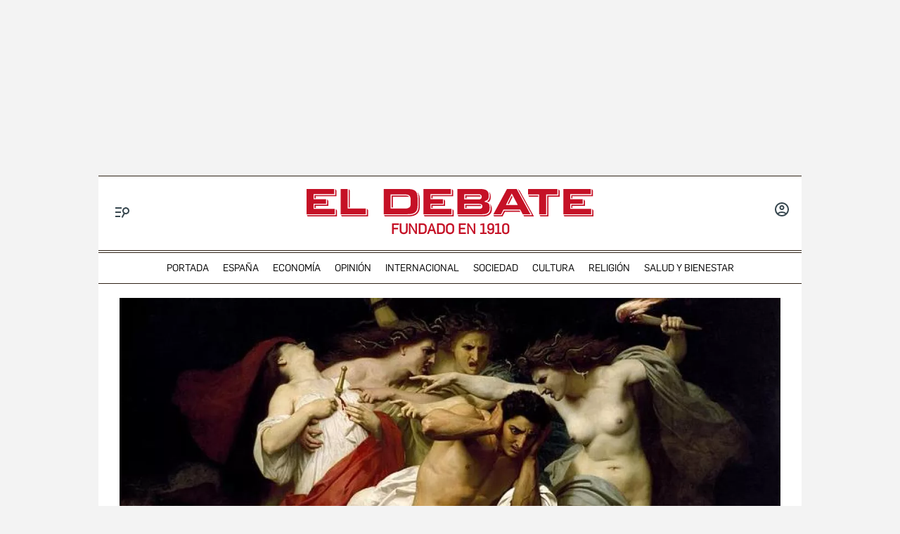

--- FILE ---
content_type: text/html; charset=utf-8
request_url: https://www.google.com/recaptcha/api2/anchor?ar=1&k=6LfzSggqAAAAAAHWmI5mZIIr4euiOkGr1OxYwdDi&co=aHR0cHM6Ly93d3cuZWxkZWJhdGUuY29tOjQ0Mw..&hl=en&v=PoyoqOPhxBO7pBk68S4YbpHZ&size=invisible&anchor-ms=20000&execute-ms=30000&cb=6uz47lum3at6
body_size: 48791
content:
<!DOCTYPE HTML><html dir="ltr" lang="en"><head><meta http-equiv="Content-Type" content="text/html; charset=UTF-8">
<meta http-equiv="X-UA-Compatible" content="IE=edge">
<title>reCAPTCHA</title>
<style type="text/css">
/* cyrillic-ext */
@font-face {
  font-family: 'Roboto';
  font-style: normal;
  font-weight: 400;
  font-stretch: 100%;
  src: url(//fonts.gstatic.com/s/roboto/v48/KFO7CnqEu92Fr1ME7kSn66aGLdTylUAMa3GUBHMdazTgWw.woff2) format('woff2');
  unicode-range: U+0460-052F, U+1C80-1C8A, U+20B4, U+2DE0-2DFF, U+A640-A69F, U+FE2E-FE2F;
}
/* cyrillic */
@font-face {
  font-family: 'Roboto';
  font-style: normal;
  font-weight: 400;
  font-stretch: 100%;
  src: url(//fonts.gstatic.com/s/roboto/v48/KFO7CnqEu92Fr1ME7kSn66aGLdTylUAMa3iUBHMdazTgWw.woff2) format('woff2');
  unicode-range: U+0301, U+0400-045F, U+0490-0491, U+04B0-04B1, U+2116;
}
/* greek-ext */
@font-face {
  font-family: 'Roboto';
  font-style: normal;
  font-weight: 400;
  font-stretch: 100%;
  src: url(//fonts.gstatic.com/s/roboto/v48/KFO7CnqEu92Fr1ME7kSn66aGLdTylUAMa3CUBHMdazTgWw.woff2) format('woff2');
  unicode-range: U+1F00-1FFF;
}
/* greek */
@font-face {
  font-family: 'Roboto';
  font-style: normal;
  font-weight: 400;
  font-stretch: 100%;
  src: url(//fonts.gstatic.com/s/roboto/v48/KFO7CnqEu92Fr1ME7kSn66aGLdTylUAMa3-UBHMdazTgWw.woff2) format('woff2');
  unicode-range: U+0370-0377, U+037A-037F, U+0384-038A, U+038C, U+038E-03A1, U+03A3-03FF;
}
/* math */
@font-face {
  font-family: 'Roboto';
  font-style: normal;
  font-weight: 400;
  font-stretch: 100%;
  src: url(//fonts.gstatic.com/s/roboto/v48/KFO7CnqEu92Fr1ME7kSn66aGLdTylUAMawCUBHMdazTgWw.woff2) format('woff2');
  unicode-range: U+0302-0303, U+0305, U+0307-0308, U+0310, U+0312, U+0315, U+031A, U+0326-0327, U+032C, U+032F-0330, U+0332-0333, U+0338, U+033A, U+0346, U+034D, U+0391-03A1, U+03A3-03A9, U+03B1-03C9, U+03D1, U+03D5-03D6, U+03F0-03F1, U+03F4-03F5, U+2016-2017, U+2034-2038, U+203C, U+2040, U+2043, U+2047, U+2050, U+2057, U+205F, U+2070-2071, U+2074-208E, U+2090-209C, U+20D0-20DC, U+20E1, U+20E5-20EF, U+2100-2112, U+2114-2115, U+2117-2121, U+2123-214F, U+2190, U+2192, U+2194-21AE, U+21B0-21E5, U+21F1-21F2, U+21F4-2211, U+2213-2214, U+2216-22FF, U+2308-230B, U+2310, U+2319, U+231C-2321, U+2336-237A, U+237C, U+2395, U+239B-23B7, U+23D0, U+23DC-23E1, U+2474-2475, U+25AF, U+25B3, U+25B7, U+25BD, U+25C1, U+25CA, U+25CC, U+25FB, U+266D-266F, U+27C0-27FF, U+2900-2AFF, U+2B0E-2B11, U+2B30-2B4C, U+2BFE, U+3030, U+FF5B, U+FF5D, U+1D400-1D7FF, U+1EE00-1EEFF;
}
/* symbols */
@font-face {
  font-family: 'Roboto';
  font-style: normal;
  font-weight: 400;
  font-stretch: 100%;
  src: url(//fonts.gstatic.com/s/roboto/v48/KFO7CnqEu92Fr1ME7kSn66aGLdTylUAMaxKUBHMdazTgWw.woff2) format('woff2');
  unicode-range: U+0001-000C, U+000E-001F, U+007F-009F, U+20DD-20E0, U+20E2-20E4, U+2150-218F, U+2190, U+2192, U+2194-2199, U+21AF, U+21E6-21F0, U+21F3, U+2218-2219, U+2299, U+22C4-22C6, U+2300-243F, U+2440-244A, U+2460-24FF, U+25A0-27BF, U+2800-28FF, U+2921-2922, U+2981, U+29BF, U+29EB, U+2B00-2BFF, U+4DC0-4DFF, U+FFF9-FFFB, U+10140-1018E, U+10190-1019C, U+101A0, U+101D0-101FD, U+102E0-102FB, U+10E60-10E7E, U+1D2C0-1D2D3, U+1D2E0-1D37F, U+1F000-1F0FF, U+1F100-1F1AD, U+1F1E6-1F1FF, U+1F30D-1F30F, U+1F315, U+1F31C, U+1F31E, U+1F320-1F32C, U+1F336, U+1F378, U+1F37D, U+1F382, U+1F393-1F39F, U+1F3A7-1F3A8, U+1F3AC-1F3AF, U+1F3C2, U+1F3C4-1F3C6, U+1F3CA-1F3CE, U+1F3D4-1F3E0, U+1F3ED, U+1F3F1-1F3F3, U+1F3F5-1F3F7, U+1F408, U+1F415, U+1F41F, U+1F426, U+1F43F, U+1F441-1F442, U+1F444, U+1F446-1F449, U+1F44C-1F44E, U+1F453, U+1F46A, U+1F47D, U+1F4A3, U+1F4B0, U+1F4B3, U+1F4B9, U+1F4BB, U+1F4BF, U+1F4C8-1F4CB, U+1F4D6, U+1F4DA, U+1F4DF, U+1F4E3-1F4E6, U+1F4EA-1F4ED, U+1F4F7, U+1F4F9-1F4FB, U+1F4FD-1F4FE, U+1F503, U+1F507-1F50B, U+1F50D, U+1F512-1F513, U+1F53E-1F54A, U+1F54F-1F5FA, U+1F610, U+1F650-1F67F, U+1F687, U+1F68D, U+1F691, U+1F694, U+1F698, U+1F6AD, U+1F6B2, U+1F6B9-1F6BA, U+1F6BC, U+1F6C6-1F6CF, U+1F6D3-1F6D7, U+1F6E0-1F6EA, U+1F6F0-1F6F3, U+1F6F7-1F6FC, U+1F700-1F7FF, U+1F800-1F80B, U+1F810-1F847, U+1F850-1F859, U+1F860-1F887, U+1F890-1F8AD, U+1F8B0-1F8BB, U+1F8C0-1F8C1, U+1F900-1F90B, U+1F93B, U+1F946, U+1F984, U+1F996, U+1F9E9, U+1FA00-1FA6F, U+1FA70-1FA7C, U+1FA80-1FA89, U+1FA8F-1FAC6, U+1FACE-1FADC, U+1FADF-1FAE9, U+1FAF0-1FAF8, U+1FB00-1FBFF;
}
/* vietnamese */
@font-face {
  font-family: 'Roboto';
  font-style: normal;
  font-weight: 400;
  font-stretch: 100%;
  src: url(//fonts.gstatic.com/s/roboto/v48/KFO7CnqEu92Fr1ME7kSn66aGLdTylUAMa3OUBHMdazTgWw.woff2) format('woff2');
  unicode-range: U+0102-0103, U+0110-0111, U+0128-0129, U+0168-0169, U+01A0-01A1, U+01AF-01B0, U+0300-0301, U+0303-0304, U+0308-0309, U+0323, U+0329, U+1EA0-1EF9, U+20AB;
}
/* latin-ext */
@font-face {
  font-family: 'Roboto';
  font-style: normal;
  font-weight: 400;
  font-stretch: 100%;
  src: url(//fonts.gstatic.com/s/roboto/v48/KFO7CnqEu92Fr1ME7kSn66aGLdTylUAMa3KUBHMdazTgWw.woff2) format('woff2');
  unicode-range: U+0100-02BA, U+02BD-02C5, U+02C7-02CC, U+02CE-02D7, U+02DD-02FF, U+0304, U+0308, U+0329, U+1D00-1DBF, U+1E00-1E9F, U+1EF2-1EFF, U+2020, U+20A0-20AB, U+20AD-20C0, U+2113, U+2C60-2C7F, U+A720-A7FF;
}
/* latin */
@font-face {
  font-family: 'Roboto';
  font-style: normal;
  font-weight: 400;
  font-stretch: 100%;
  src: url(//fonts.gstatic.com/s/roboto/v48/KFO7CnqEu92Fr1ME7kSn66aGLdTylUAMa3yUBHMdazQ.woff2) format('woff2');
  unicode-range: U+0000-00FF, U+0131, U+0152-0153, U+02BB-02BC, U+02C6, U+02DA, U+02DC, U+0304, U+0308, U+0329, U+2000-206F, U+20AC, U+2122, U+2191, U+2193, U+2212, U+2215, U+FEFF, U+FFFD;
}
/* cyrillic-ext */
@font-face {
  font-family: 'Roboto';
  font-style: normal;
  font-weight: 500;
  font-stretch: 100%;
  src: url(//fonts.gstatic.com/s/roboto/v48/KFO7CnqEu92Fr1ME7kSn66aGLdTylUAMa3GUBHMdazTgWw.woff2) format('woff2');
  unicode-range: U+0460-052F, U+1C80-1C8A, U+20B4, U+2DE0-2DFF, U+A640-A69F, U+FE2E-FE2F;
}
/* cyrillic */
@font-face {
  font-family: 'Roboto';
  font-style: normal;
  font-weight: 500;
  font-stretch: 100%;
  src: url(//fonts.gstatic.com/s/roboto/v48/KFO7CnqEu92Fr1ME7kSn66aGLdTylUAMa3iUBHMdazTgWw.woff2) format('woff2');
  unicode-range: U+0301, U+0400-045F, U+0490-0491, U+04B0-04B1, U+2116;
}
/* greek-ext */
@font-face {
  font-family: 'Roboto';
  font-style: normal;
  font-weight: 500;
  font-stretch: 100%;
  src: url(//fonts.gstatic.com/s/roboto/v48/KFO7CnqEu92Fr1ME7kSn66aGLdTylUAMa3CUBHMdazTgWw.woff2) format('woff2');
  unicode-range: U+1F00-1FFF;
}
/* greek */
@font-face {
  font-family: 'Roboto';
  font-style: normal;
  font-weight: 500;
  font-stretch: 100%;
  src: url(//fonts.gstatic.com/s/roboto/v48/KFO7CnqEu92Fr1ME7kSn66aGLdTylUAMa3-UBHMdazTgWw.woff2) format('woff2');
  unicode-range: U+0370-0377, U+037A-037F, U+0384-038A, U+038C, U+038E-03A1, U+03A3-03FF;
}
/* math */
@font-face {
  font-family: 'Roboto';
  font-style: normal;
  font-weight: 500;
  font-stretch: 100%;
  src: url(//fonts.gstatic.com/s/roboto/v48/KFO7CnqEu92Fr1ME7kSn66aGLdTylUAMawCUBHMdazTgWw.woff2) format('woff2');
  unicode-range: U+0302-0303, U+0305, U+0307-0308, U+0310, U+0312, U+0315, U+031A, U+0326-0327, U+032C, U+032F-0330, U+0332-0333, U+0338, U+033A, U+0346, U+034D, U+0391-03A1, U+03A3-03A9, U+03B1-03C9, U+03D1, U+03D5-03D6, U+03F0-03F1, U+03F4-03F5, U+2016-2017, U+2034-2038, U+203C, U+2040, U+2043, U+2047, U+2050, U+2057, U+205F, U+2070-2071, U+2074-208E, U+2090-209C, U+20D0-20DC, U+20E1, U+20E5-20EF, U+2100-2112, U+2114-2115, U+2117-2121, U+2123-214F, U+2190, U+2192, U+2194-21AE, U+21B0-21E5, U+21F1-21F2, U+21F4-2211, U+2213-2214, U+2216-22FF, U+2308-230B, U+2310, U+2319, U+231C-2321, U+2336-237A, U+237C, U+2395, U+239B-23B7, U+23D0, U+23DC-23E1, U+2474-2475, U+25AF, U+25B3, U+25B7, U+25BD, U+25C1, U+25CA, U+25CC, U+25FB, U+266D-266F, U+27C0-27FF, U+2900-2AFF, U+2B0E-2B11, U+2B30-2B4C, U+2BFE, U+3030, U+FF5B, U+FF5D, U+1D400-1D7FF, U+1EE00-1EEFF;
}
/* symbols */
@font-face {
  font-family: 'Roboto';
  font-style: normal;
  font-weight: 500;
  font-stretch: 100%;
  src: url(//fonts.gstatic.com/s/roboto/v48/KFO7CnqEu92Fr1ME7kSn66aGLdTylUAMaxKUBHMdazTgWw.woff2) format('woff2');
  unicode-range: U+0001-000C, U+000E-001F, U+007F-009F, U+20DD-20E0, U+20E2-20E4, U+2150-218F, U+2190, U+2192, U+2194-2199, U+21AF, U+21E6-21F0, U+21F3, U+2218-2219, U+2299, U+22C4-22C6, U+2300-243F, U+2440-244A, U+2460-24FF, U+25A0-27BF, U+2800-28FF, U+2921-2922, U+2981, U+29BF, U+29EB, U+2B00-2BFF, U+4DC0-4DFF, U+FFF9-FFFB, U+10140-1018E, U+10190-1019C, U+101A0, U+101D0-101FD, U+102E0-102FB, U+10E60-10E7E, U+1D2C0-1D2D3, U+1D2E0-1D37F, U+1F000-1F0FF, U+1F100-1F1AD, U+1F1E6-1F1FF, U+1F30D-1F30F, U+1F315, U+1F31C, U+1F31E, U+1F320-1F32C, U+1F336, U+1F378, U+1F37D, U+1F382, U+1F393-1F39F, U+1F3A7-1F3A8, U+1F3AC-1F3AF, U+1F3C2, U+1F3C4-1F3C6, U+1F3CA-1F3CE, U+1F3D4-1F3E0, U+1F3ED, U+1F3F1-1F3F3, U+1F3F5-1F3F7, U+1F408, U+1F415, U+1F41F, U+1F426, U+1F43F, U+1F441-1F442, U+1F444, U+1F446-1F449, U+1F44C-1F44E, U+1F453, U+1F46A, U+1F47D, U+1F4A3, U+1F4B0, U+1F4B3, U+1F4B9, U+1F4BB, U+1F4BF, U+1F4C8-1F4CB, U+1F4D6, U+1F4DA, U+1F4DF, U+1F4E3-1F4E6, U+1F4EA-1F4ED, U+1F4F7, U+1F4F9-1F4FB, U+1F4FD-1F4FE, U+1F503, U+1F507-1F50B, U+1F50D, U+1F512-1F513, U+1F53E-1F54A, U+1F54F-1F5FA, U+1F610, U+1F650-1F67F, U+1F687, U+1F68D, U+1F691, U+1F694, U+1F698, U+1F6AD, U+1F6B2, U+1F6B9-1F6BA, U+1F6BC, U+1F6C6-1F6CF, U+1F6D3-1F6D7, U+1F6E0-1F6EA, U+1F6F0-1F6F3, U+1F6F7-1F6FC, U+1F700-1F7FF, U+1F800-1F80B, U+1F810-1F847, U+1F850-1F859, U+1F860-1F887, U+1F890-1F8AD, U+1F8B0-1F8BB, U+1F8C0-1F8C1, U+1F900-1F90B, U+1F93B, U+1F946, U+1F984, U+1F996, U+1F9E9, U+1FA00-1FA6F, U+1FA70-1FA7C, U+1FA80-1FA89, U+1FA8F-1FAC6, U+1FACE-1FADC, U+1FADF-1FAE9, U+1FAF0-1FAF8, U+1FB00-1FBFF;
}
/* vietnamese */
@font-face {
  font-family: 'Roboto';
  font-style: normal;
  font-weight: 500;
  font-stretch: 100%;
  src: url(//fonts.gstatic.com/s/roboto/v48/KFO7CnqEu92Fr1ME7kSn66aGLdTylUAMa3OUBHMdazTgWw.woff2) format('woff2');
  unicode-range: U+0102-0103, U+0110-0111, U+0128-0129, U+0168-0169, U+01A0-01A1, U+01AF-01B0, U+0300-0301, U+0303-0304, U+0308-0309, U+0323, U+0329, U+1EA0-1EF9, U+20AB;
}
/* latin-ext */
@font-face {
  font-family: 'Roboto';
  font-style: normal;
  font-weight: 500;
  font-stretch: 100%;
  src: url(//fonts.gstatic.com/s/roboto/v48/KFO7CnqEu92Fr1ME7kSn66aGLdTylUAMa3KUBHMdazTgWw.woff2) format('woff2');
  unicode-range: U+0100-02BA, U+02BD-02C5, U+02C7-02CC, U+02CE-02D7, U+02DD-02FF, U+0304, U+0308, U+0329, U+1D00-1DBF, U+1E00-1E9F, U+1EF2-1EFF, U+2020, U+20A0-20AB, U+20AD-20C0, U+2113, U+2C60-2C7F, U+A720-A7FF;
}
/* latin */
@font-face {
  font-family: 'Roboto';
  font-style: normal;
  font-weight: 500;
  font-stretch: 100%;
  src: url(//fonts.gstatic.com/s/roboto/v48/KFO7CnqEu92Fr1ME7kSn66aGLdTylUAMa3yUBHMdazQ.woff2) format('woff2');
  unicode-range: U+0000-00FF, U+0131, U+0152-0153, U+02BB-02BC, U+02C6, U+02DA, U+02DC, U+0304, U+0308, U+0329, U+2000-206F, U+20AC, U+2122, U+2191, U+2193, U+2212, U+2215, U+FEFF, U+FFFD;
}
/* cyrillic-ext */
@font-face {
  font-family: 'Roboto';
  font-style: normal;
  font-weight: 900;
  font-stretch: 100%;
  src: url(//fonts.gstatic.com/s/roboto/v48/KFO7CnqEu92Fr1ME7kSn66aGLdTylUAMa3GUBHMdazTgWw.woff2) format('woff2');
  unicode-range: U+0460-052F, U+1C80-1C8A, U+20B4, U+2DE0-2DFF, U+A640-A69F, U+FE2E-FE2F;
}
/* cyrillic */
@font-face {
  font-family: 'Roboto';
  font-style: normal;
  font-weight: 900;
  font-stretch: 100%;
  src: url(//fonts.gstatic.com/s/roboto/v48/KFO7CnqEu92Fr1ME7kSn66aGLdTylUAMa3iUBHMdazTgWw.woff2) format('woff2');
  unicode-range: U+0301, U+0400-045F, U+0490-0491, U+04B0-04B1, U+2116;
}
/* greek-ext */
@font-face {
  font-family: 'Roboto';
  font-style: normal;
  font-weight: 900;
  font-stretch: 100%;
  src: url(//fonts.gstatic.com/s/roboto/v48/KFO7CnqEu92Fr1ME7kSn66aGLdTylUAMa3CUBHMdazTgWw.woff2) format('woff2');
  unicode-range: U+1F00-1FFF;
}
/* greek */
@font-face {
  font-family: 'Roboto';
  font-style: normal;
  font-weight: 900;
  font-stretch: 100%;
  src: url(//fonts.gstatic.com/s/roboto/v48/KFO7CnqEu92Fr1ME7kSn66aGLdTylUAMa3-UBHMdazTgWw.woff2) format('woff2');
  unicode-range: U+0370-0377, U+037A-037F, U+0384-038A, U+038C, U+038E-03A1, U+03A3-03FF;
}
/* math */
@font-face {
  font-family: 'Roboto';
  font-style: normal;
  font-weight: 900;
  font-stretch: 100%;
  src: url(//fonts.gstatic.com/s/roboto/v48/KFO7CnqEu92Fr1ME7kSn66aGLdTylUAMawCUBHMdazTgWw.woff2) format('woff2');
  unicode-range: U+0302-0303, U+0305, U+0307-0308, U+0310, U+0312, U+0315, U+031A, U+0326-0327, U+032C, U+032F-0330, U+0332-0333, U+0338, U+033A, U+0346, U+034D, U+0391-03A1, U+03A3-03A9, U+03B1-03C9, U+03D1, U+03D5-03D6, U+03F0-03F1, U+03F4-03F5, U+2016-2017, U+2034-2038, U+203C, U+2040, U+2043, U+2047, U+2050, U+2057, U+205F, U+2070-2071, U+2074-208E, U+2090-209C, U+20D0-20DC, U+20E1, U+20E5-20EF, U+2100-2112, U+2114-2115, U+2117-2121, U+2123-214F, U+2190, U+2192, U+2194-21AE, U+21B0-21E5, U+21F1-21F2, U+21F4-2211, U+2213-2214, U+2216-22FF, U+2308-230B, U+2310, U+2319, U+231C-2321, U+2336-237A, U+237C, U+2395, U+239B-23B7, U+23D0, U+23DC-23E1, U+2474-2475, U+25AF, U+25B3, U+25B7, U+25BD, U+25C1, U+25CA, U+25CC, U+25FB, U+266D-266F, U+27C0-27FF, U+2900-2AFF, U+2B0E-2B11, U+2B30-2B4C, U+2BFE, U+3030, U+FF5B, U+FF5D, U+1D400-1D7FF, U+1EE00-1EEFF;
}
/* symbols */
@font-face {
  font-family: 'Roboto';
  font-style: normal;
  font-weight: 900;
  font-stretch: 100%;
  src: url(//fonts.gstatic.com/s/roboto/v48/KFO7CnqEu92Fr1ME7kSn66aGLdTylUAMaxKUBHMdazTgWw.woff2) format('woff2');
  unicode-range: U+0001-000C, U+000E-001F, U+007F-009F, U+20DD-20E0, U+20E2-20E4, U+2150-218F, U+2190, U+2192, U+2194-2199, U+21AF, U+21E6-21F0, U+21F3, U+2218-2219, U+2299, U+22C4-22C6, U+2300-243F, U+2440-244A, U+2460-24FF, U+25A0-27BF, U+2800-28FF, U+2921-2922, U+2981, U+29BF, U+29EB, U+2B00-2BFF, U+4DC0-4DFF, U+FFF9-FFFB, U+10140-1018E, U+10190-1019C, U+101A0, U+101D0-101FD, U+102E0-102FB, U+10E60-10E7E, U+1D2C0-1D2D3, U+1D2E0-1D37F, U+1F000-1F0FF, U+1F100-1F1AD, U+1F1E6-1F1FF, U+1F30D-1F30F, U+1F315, U+1F31C, U+1F31E, U+1F320-1F32C, U+1F336, U+1F378, U+1F37D, U+1F382, U+1F393-1F39F, U+1F3A7-1F3A8, U+1F3AC-1F3AF, U+1F3C2, U+1F3C4-1F3C6, U+1F3CA-1F3CE, U+1F3D4-1F3E0, U+1F3ED, U+1F3F1-1F3F3, U+1F3F5-1F3F7, U+1F408, U+1F415, U+1F41F, U+1F426, U+1F43F, U+1F441-1F442, U+1F444, U+1F446-1F449, U+1F44C-1F44E, U+1F453, U+1F46A, U+1F47D, U+1F4A3, U+1F4B0, U+1F4B3, U+1F4B9, U+1F4BB, U+1F4BF, U+1F4C8-1F4CB, U+1F4D6, U+1F4DA, U+1F4DF, U+1F4E3-1F4E6, U+1F4EA-1F4ED, U+1F4F7, U+1F4F9-1F4FB, U+1F4FD-1F4FE, U+1F503, U+1F507-1F50B, U+1F50D, U+1F512-1F513, U+1F53E-1F54A, U+1F54F-1F5FA, U+1F610, U+1F650-1F67F, U+1F687, U+1F68D, U+1F691, U+1F694, U+1F698, U+1F6AD, U+1F6B2, U+1F6B9-1F6BA, U+1F6BC, U+1F6C6-1F6CF, U+1F6D3-1F6D7, U+1F6E0-1F6EA, U+1F6F0-1F6F3, U+1F6F7-1F6FC, U+1F700-1F7FF, U+1F800-1F80B, U+1F810-1F847, U+1F850-1F859, U+1F860-1F887, U+1F890-1F8AD, U+1F8B0-1F8BB, U+1F8C0-1F8C1, U+1F900-1F90B, U+1F93B, U+1F946, U+1F984, U+1F996, U+1F9E9, U+1FA00-1FA6F, U+1FA70-1FA7C, U+1FA80-1FA89, U+1FA8F-1FAC6, U+1FACE-1FADC, U+1FADF-1FAE9, U+1FAF0-1FAF8, U+1FB00-1FBFF;
}
/* vietnamese */
@font-face {
  font-family: 'Roboto';
  font-style: normal;
  font-weight: 900;
  font-stretch: 100%;
  src: url(//fonts.gstatic.com/s/roboto/v48/KFO7CnqEu92Fr1ME7kSn66aGLdTylUAMa3OUBHMdazTgWw.woff2) format('woff2');
  unicode-range: U+0102-0103, U+0110-0111, U+0128-0129, U+0168-0169, U+01A0-01A1, U+01AF-01B0, U+0300-0301, U+0303-0304, U+0308-0309, U+0323, U+0329, U+1EA0-1EF9, U+20AB;
}
/* latin-ext */
@font-face {
  font-family: 'Roboto';
  font-style: normal;
  font-weight: 900;
  font-stretch: 100%;
  src: url(//fonts.gstatic.com/s/roboto/v48/KFO7CnqEu92Fr1ME7kSn66aGLdTylUAMa3KUBHMdazTgWw.woff2) format('woff2');
  unicode-range: U+0100-02BA, U+02BD-02C5, U+02C7-02CC, U+02CE-02D7, U+02DD-02FF, U+0304, U+0308, U+0329, U+1D00-1DBF, U+1E00-1E9F, U+1EF2-1EFF, U+2020, U+20A0-20AB, U+20AD-20C0, U+2113, U+2C60-2C7F, U+A720-A7FF;
}
/* latin */
@font-face {
  font-family: 'Roboto';
  font-style: normal;
  font-weight: 900;
  font-stretch: 100%;
  src: url(//fonts.gstatic.com/s/roboto/v48/KFO7CnqEu92Fr1ME7kSn66aGLdTylUAMa3yUBHMdazQ.woff2) format('woff2');
  unicode-range: U+0000-00FF, U+0131, U+0152-0153, U+02BB-02BC, U+02C6, U+02DA, U+02DC, U+0304, U+0308, U+0329, U+2000-206F, U+20AC, U+2122, U+2191, U+2193, U+2212, U+2215, U+FEFF, U+FFFD;
}

</style>
<link rel="stylesheet" type="text/css" href="https://www.gstatic.com/recaptcha/releases/PoyoqOPhxBO7pBk68S4YbpHZ/styles__ltr.css">
<script nonce="P4LngbUwoJyLQeVtRIpP8Q" type="text/javascript">window['__recaptcha_api'] = 'https://www.google.com/recaptcha/api2/';</script>
<script type="text/javascript" src="https://www.gstatic.com/recaptcha/releases/PoyoqOPhxBO7pBk68S4YbpHZ/recaptcha__en.js" nonce="P4LngbUwoJyLQeVtRIpP8Q">
      
    </script></head>
<body><div id="rc-anchor-alert" class="rc-anchor-alert"></div>
<input type="hidden" id="recaptcha-token" value="[base64]">
<script type="text/javascript" nonce="P4LngbUwoJyLQeVtRIpP8Q">
      recaptcha.anchor.Main.init("[\x22ainput\x22,[\x22bgdata\x22,\x22\x22,\[base64]/[base64]/MjU1Ong/[base64]/[base64]/[base64]/[base64]/[base64]/[base64]/[base64]/[base64]/[base64]/[base64]/[base64]/[base64]/[base64]/[base64]/[base64]\\u003d\x22,\[base64]\\u003d\x22,\x22ScKfEsOSw7ckDcKSIsOjwq9VwrQBbiRRWFcoSsKkwpPDmyHCq2IwPk/Dp8KPwqfDiMOzwr7DkMKMMS0qw48hCcOgCFnDj8Ksw5FSw43CgMOnEMOBwr/CqmYRworCg8Oxw6loDAxlwrHDm8KidwljXGTDqMOMwo7DgzZVLcK/wo/Dt8O4wrjCkcKULwjDinbDrsOTKMOIw7hsfXE6YSrDpVpxwo3DhWpwUcOHwozCicO2UDsRwpEcwp/[base64]/Do8OQwqgwfX/CkFjDsCslwr4Nw6LChcKYT13Ds8OhC1XDkMO+RMK4Vy/Cuhlrw5pxwq7CrAAUCcOYCwkwwpU7esKcwp3DqWnCjkzDlBrCmsOCwp/[base64]/CnCzCjsOiwr7Do8O4e3pswrrDvcKpYXbClMOjw7low5FSdcKXFcOMK8KQwqFOT8O3w7Jow5HDvX9NAhdQEcOvw6FULsOadhI8O3glTMKhXsOXwrESw4w2wpNbScO8KMKAAcOWS0/Cgi1Zw4ZKw6/CrMKedy5XeMKYwoQoJWHDgm7CqhvDtSBOJi7CrCkBRcKiJ8KQeUvClsKzwqXCgknDtcOGw6RqfyRPwpF9w77Cv2Jxw6LDhFYufyTDosKhFiRIw5NLwqc2w4TCkRJzwpPDgMK5KygLAwB/w4EcwpnDtQ4tR8OKQj4nw5/Cl8OWU8OrKmHCi8OoLMKMwpfDj8OUDj16Uksaw7vCmw0dwq/CvMOrwqrCocOQAyzDpUlsUkMxw5PDm8KXYS1zwobCvsKUUGwNfsKfDwRaw7cDwqpXEcO+w6BzwrDCsRjChMOdCsKTVXMWPm4UUcOqw7Y5YcOEwrYpwrkQTx4dwozDqkJuwrfDt2rDlcKkE8K/wo9nW8KWN8OwW8OFw7LCnUxFwqLCv8Odw7EZw7zCisOww6DCpWLCv8OPw7BlORHDssO6VjRDP8Kiw6s1w4UZBVtiw5Q8wrJkdRzDoFQ8EsKdMcOFDcK5wr0yw7w3wr/[base64]/DhMKEwp7Cqj3CqxAXK8KfSwVow6LDhcKKSMOaw65Mw7pHwqHDt1nDmMKOXcOQeHB2woR5wp4xR3k2wqN/w5vCqjkaw7QcRcO6wqvDu8OMw4FAT8OYYzYewqkbUcOMw7XDpQLDq20CMh9fwoslwrbDhcKYw47DtMKjw4PDkcKUfMOwwr3Dp1cRPcKXfMOlwrpxw6rDj8OIZ3bDisOeMC3ClsOiSsOIITxawqfColHDpBPDv8Kbw6/DmMKRKmM7BsOMw6MgaWd6wqPDgyUQK8K+w5jCucOoNU7Dq3ZBaALCuFvDscO6wpbCnzPDl8KZw5PCrjbClT/[base64]/Dn8K4B8OOWWzCpH16HQHCsTHCplxsKMOqWUUgw4TDtyXCssOlwrIgw4Vlw4vDqsObw4d0QkPDisOrwoLDp0PDhMKJfcKpw4vDu2/[base64]/bWjDn2l5wrV9TcOeXsOeZ1pfRcO5wrLCl05gUsKXesOoQ8Onw48Cw4low53CuX4pwrlrwqHDrQnCmsOgMCbCtT8Vw7LCjsO/[base64]/[base64]/CtMKmB8KHWU00wq3Ds8KEw5XDuMOYwq0Rw4jDr8OADMK8wrvCiMOjYwE/w6TCjW3ClhjCuE7CpjbChXTCmFAeX38pwolGwpLDildkwrzCvsOlwpvDpcOhwqYewrF7RMOdwoVBC0Yqw6ReH8Otwqp6w6NDH3pVwpU0Y1LDp8O9PT0JwpPDsijDr8KXwr7Cp8KpwrbCnMKLN8K8c8KpwpkkdRlkCRjCjcOKVsOvXcO0K8Kywo/ChTjCvjTCkwx2Zw1QEsK6BwnClwjCnWLDr8ObJcO4H8OywrELdXvDlsOBw67DrcKuBMKdwrh5w5XDs0nDoARyBi9bw7LDv8KGw6rCpsOdw7Flw4UwO8KvNGHCucKMw5w8wo7CgUjDmwUZwpLDjCFgZMKxwq/[base64]/Cm8OCwqjDgcKoADTCg1I8wpHCtcOEw6x3Yh/[base64]/[base64]/DjcK1wo3CuGTCvcK7wobDo0fDgFLDri/DoMKKI1fDi3bCiwPDngxhw7dcwo5uwqLDtGwfwqrCkSNQw6nDnT/ClG/CtDTDvcKAw6xsw6TCqMKrFA/Chl7DqRlYLmLDoMODwpTDpMO8FcKtw6Q9woTDpTQow7nCmGZYfsKmw5vChMKCNMOGwoE8wqDDv8OiYMK9wp7CoD3Cs8OCImRiMgo3w6LDtwfDiMKewqJ0w6XCpMKNwrrCtcKYw64sOA4Vwo0UwpJbHSwmasKADw/CsTlZCcOdwosxw4BMwpnCnyDCn8K+InXDmsKIwqJEw5ssHsOawozCk11fL8K8wqIcbFPDriIow4DDnxfDkMKFI8KBBMOZAcO6w6AUwrvCl8OWAsOBwonCtsOpVEY3woF5wrjDhsOEU8O4wqV8wpPDkMKPwrw6fl/Cj8KBasOyE8OrT2JYw6JYdHQiwrfDmcKhwoZ0R8K/[base64]/CkBYbYA5VbytZJTdQw6DCjH1XD8OPwoITw6jCuz9Ge8OsMMKEW8KZwo/CjsO8V3lpZgbDnGEaOMOKHHbChzkfw6zDp8OGQsKzw7zDq0vDoMK2wqgTwpxHFsKHw77Dq8KYw51aw5fCoMKXwqfDrVTCojzCrkfCucK7w67DiRfCscO/wqjDqsK0ARlFw7ZZwqccXsOeci/ClcKhZXXDiMOCAVXCtDnDjcKaAMOBRlQOwpXCrV8Jw7cCwqQVwovCrDfDnMKbPMKaw6wxZDw1K8OvScKFH3XDrlxJw6MWQHhrw77CmcK5YXHDumjCo8KuGk/DuMO1URV4PcKPw5bChGVaw5vDgsK2w5PCkkg3d8KxeR0xWS8rw7onQnJ9YMOxw5liPStFSnXChsKGw6nCmcO7w4dmWUs4wqzCrXnCgznDu8O9wpoVLsOoJ2pVw6lOHsKuw5srOsOawo4QwpHDgg/ChcOYA8O0acK1JMKxfsKbf8OcwrxuHgjCk0XDoB1TwoNUwo0lCUUgDsKjFcOQP8OiXcOOTMKVwoXCsU3CmcKLwpMPA8ONacKNwrQOd8KwWMKrw67Dkg0zw4IVUwjCgMK+e8O3T8OTwpB3wqLDtcORJkVbW8KUcMOeJ8K/[base64]/CqD4nYmcPwqrDjsKxwoTCgn7CqBAeAMKcBA8/wqzDtgdjwobDoUPCt19Ew43CqGkdEWfDnmF0w7/Dq2XCksKWwqciVMOIwrhEPAfDhjzDulhkLcK8w6URU8OoNQ0XKClrKBDCqzNVZ8O9G8Oow7IFEkFXwqggwonDplxgF8KTecKmJGzDiCNMIcOXw5HClcK9KcOJw6oiw5PCsnhJM01kTsOnPVDDpMO9w64/ZMO1wqlrG1hnw5DDp8Oswr3DscKbT8Kow64sacKqwonDrjnCicKINsK0w6A1wrrDkTgbMivCpcK1S2p9NcKTCRF8QzXDnjjCtsOUw7/[base64]/ClHzDmcOKWA/DnFtyw7fDpgzClcOvK0hyw63CusObw4Imw5J2BERuVQR9AMOBw6Bmw5VMw6nDoQ1Tw69Dw5s6wpkPwqPCosK6JcOtMF5oJsKhwr9rEMOXwrbDkcKaw6cBIsOmw64vN3ZWDMOrbhbDtcK7wqp0wod/woPDicK0GcObcgbDlMOjw6l/P8OyCXwGRsKdWCg/E0tdUMKgcF/CoD7DmhxbOgPCpVYWw69/wo59wonCusKBwq/CicKcTMKibEfDu1nDkw0KKsOHD8KLdXIIw6DDvXF6R8K0w405wrkmwpJawpUVw7vDj8Osb8K2SMOBbmJHwpxmw4IVw5/DimwVKV7DnGRKPmFqw7luEBI1wolnWiLDvsKaM1o5GUQNw73CnkFDT8K9w6cqw7rCs8K2MQNww5PDtGV3w7ceNEjClGBHGMOnw6pFw4rCvMKRVMONNx3Coy5nwrvCtcKvKXEFw4PClEYhw5HCunTDgsK8wq4dL8KkwppmbMKxHA/[base64]/[base64]/Ct8KLwrRnFsOickHDicKOCWBewqFvwpbDlkLCmAtJCRrCksKvJcKfwoMBaQojBAE/P8Kcw6dJMMOAM8KHGQxvw5jDrsKuw7QoGW7CsDbCrMK7aWJMH8KwSh3Cp2PDrm9QbWIuw7DCjcO6wozCtyTCp8OJwohsfsKMw7PCvhvCkcKdd8Oaw7JcXMOAw6zDmw7CpT7CjMKBw63CmjXDp8OtHsOmw5jDlHc6PsOpwpNfY8Kfbm5MHsKuw5IwwpR8w4/DrT88wqDDlFFVSSF4JMOwCHUWCkLCoAEWCkxUficBfGHDmjHCrCrCgjLClMOgNQHDgAbDl2pdw6HChwUAwr8Mw5vClFXDnElDfk/Cv20NwoTDmFfDpMOZamvCvWlFwpZ/NkHCvsOuw7FKwofCpCMGPy5IwqkyCMOTMTnCmsO7w7grWMK+A8Klw78TwroSwoV4w6zCisKtXiHCuTzCosOlbMKyw48Mw7TCuMKKw7fDgCLCml/[base64]/w4jDj8KePcK5woTDj8Okw69Jwohsw73CvmsAw6l3w6dRccKPwp/Dl8OUOMKowrPCghTCvcKGw4/ChcKxR3fCrcOAwpkFw5hdwq0sw5sTw5vDjlfCmsKmw4HDj8Klwp/DssODw7NMwqTDhDvDtX8YwozCtCTCgsOKHyFqfDLDlHPCjEkKC1dCw5HCqMKRw6fDnsKJNsKFLBwow4RTw5lWw5LDkcOWw5gXPcKtaEkVasOnw7ATw6E9ehkswqwDaMKKw7Y9wpLCgMKvw5QZwo7Dj8OnRMOOcMKwaMKlw5PDgsONwr0/SwECbRMCEsKbw6PDnsKgwpXDu8Osw60dwrE5BzEYXQXDjwI9w59xBsODwq7DmnbDu8OFAz3CtcKtwpnCr8KmHcOUw43DkcOnw5/CrG7CsnMWwrjCnsOLwp4Ew6Epw4TCmMK8w7siXMKmKsO+WMKww5bCu00vbHsrw5bCig42wrfCmsOiw6VUb8Oiw41fwpLCv8Kyw4IRw70NFF9uAsKjwrRZwrlZH0/[base64]/DnGDDicK8w7kMbmpBwpTDvhDDo3BZby0vL8O2wo9kPg5oKMOaw7TDnMO1fsKKw5wjNWsJP8Ozw5ABNcK/w7HDlcKDLcOHFQR/[base64]/UcKdwqrCpk8rw7F5w5rDmcKcdMOOFnrCscO+wp9Jw6vDt8OZw4LDtl48w6zDssOQw4kpw6zCump3woJeJ8OUwrjDo8KkOljDmcKywpR6b8O0esOxwrfDrnLDoggLwo7DjFpnw69fN8KhwqAGP8OpbcKBKRhyw6JKSMOUdMKDaMKJW8K7RMKLeC9twpBQwrjCksOIw6/CrcOHH8OIbcKOScOcwpHDgRs4F8K0YcKgK8Kkw5E6w5TCtCTCjQd6w4BrRX/Cnn12SQ7CiMOew7ocwoQBJsOnL8KLw4bCt8KPAh3CnMOucMOIAzFeNsKSTD19F8O9wrYMw5jDjCnDmh/CoA5jL30Ba8KNwovDiMK6ewLDscKsJMOSFMO/wqbChi8MaQhwwr/DmMODwq1pw6jDmmjCj1XDtxs8w7PCrGnDmkfCnG0gwpYnCygDwqXDpg/DvsO0woPCknPDuMOwA8KxGsKQw51fZF8xwrppwqgCFhnDnEnDkGLCjzTDrR7Dv8KPd8Kbw5F3w43DiEjDlcOhwoBzwo/DscOyBX1VU8OWacOdwqkHwoFMw5BnDxbDhiXDq8OcRjvCocOwPFBJw7V2d8K2w60Jw71lYRQvw6jDhgzDmRfDvsKfOsO1BnrDtAhhHsKmw4zDicOxwoLDnjFODgLDpUjCtMObw5XDkgvDvSLCksKsaCXDskbDj0PDixzDuEPCpsKswrEbZcO7Yy7CqFd/Xw3CgcKKwpIdwpQ9PsOtwqVJw4HCu8Ogw4Jywq/DmsKkwrPCrWrCgkg0wrzDhDzClgc3Y2FHbFs+wpViY8O6wpJ0w6E0wpXDlA/CrV9LBjVCw6/[base64]/wqHCglh8N0FSLlrCuRDDiMO+w6E/wpMfKcOOw5bCicORwpgkw6tZw6giwoBCwrhoN8O2K8K1LcO3DsKUw6MwT8OResObw77DvwrCjsKOFXvCgMOxw5dLwq5MenV5fSfCm2VgwqXChcOqdRkNw5XChzHDki4dbsKlekBdThAyEMKgXGdlAsObAsKZeGPDhsOPS3TDl8OgwpRtJnjCpcK/[base64]/w6vDp8KnwrZSOMKlw50eIy3CvRkLHlXDsRxLfcOcBcOgIDVuw4YEwoPDrsO7bcOPw77Dq8OUcMOtecOcYsKbwobCi0zDpjhedzMnw4jCgcKPDsO8wo/Cr8KMY0kES1sWDMOGQwrDvcOxKnjCl0EBYcKrwpvDjsOgw6ZzW8KnKMKcwo81w5c8ZXbCp8Omw4/Cp8Kxfykzw4Imw4HCu8KnbcK/HsOhRMKtB8K4DlA1wr0Ue3YmCCvCnEl7w4nDizRKwqNrLBd3YsOsLcKmwpg1LMKcCCc9wo03TcOIw5w3QsOqw4xpw68nHWTDj8OIw7s/E8Knw7B9YcO6XzbCsxbDuXXCsB7DnTTCnS17a8O2cMOlwpNdKQ4dEcK7wq/ChzkZRMK+w4tlW8OqOMOYwpENwqYjwqpaw4zDqknCvMOmZ8KVGsKsGCTDlsKOwrpRXUnDt3Bow691w5XDsl00w4AdHGBubEnCiQEZJ8KQLsKyw4ZJTMKhw5HCj8Obw4AHJhfCusK8w5XDl8Krc8O8ABJGGnIIwoYsw5ULwrRfwpzCmi/[base64]/DiMKnIw9HVMODMkspbsOmOGDDp8KxwobDun0VaEkiw7rCkcOBw4BFwpvDu3nCogNaw7TCuylOwrEJSBk4b0fCi8KIw5DCtMKowqI/Bx/[base64]/J3zDoTF4HURpw6sgwqw7SMO6NQlYQsKTe1XCknM3WsKFw5h1w6jDrMOzZMOOwrPDlcKGw61mPmrDosOBwqjCnlLClE4qwrVKw4FAw7LDqnTCisO7QMK9w7AbScK/d8K8w7R/OcOMw75Dw7fDk8KpwrHDry/CvQRrccOjw4QxKAjCnsK5CsK+QsOgZi4fDVXCssOlUz1wUsOYaMKUw5xrMH/CtnAeDGt6wp0Aw4dic8KRR8Okw47Csj/CqlJbdFTDgGHDksK0I8OuPBhCwpcXIAXCjFZ/[base64]/DpDtbwps9w4VgwpVuOMKBw47DkcOJCsK4wqPCpjHDocKtSMOpwrvCjsOKw4DCo8K0w6oJwpAHw7lXHCrCgCbDlGxPc8KTU8KKQ8KEw6LDlChJw5xuOTPCoRgPw4klEirDrMKJworDr8K/w4/DrVJ5wrrCt8OxX8KTw6JGw5VsLMKxwoksGMKHwq/CukHCqcKMw4HChxQ1IcK0wqtAJC3DlcKTFVnDqcOSBmt6cirDgGLCvFVKw6UFcMK3dMOBw7/CtMOyAE7DosOEwo3DmsKPw6hww6JTc8KUwpLCnMKaw4fDm1PCnMKDOQp+THHCgsOhwpcKPBdSwozDgUN+Z8Kvw64YRsKmYFDCpnXCq07Dg2k4AT7DrcOOwplUecOeIirCu8KeLSkPw47Du8KIwozDokrDrU9/[base64]/DsMOGfcOTajrDjMKsW8Kfw5o8eTMZEGQ2RsOKeUrCsMOQN8Okw6HDqcK3FMOUw6NGwqnCqsKCw5cUw6A0ecOfNjBnw4EbQcKtw4pVwoFVwpTDkMKewovCvDfClMK+ZcKULnlXXm5TfMOtacOtwolZw6PDh8Kmw6TCoMKGw7TCsHdbejogPAV3YitPw7HCo8KnP8Otez/Cs2XDp8OVwp/DvhrCucKTwoxvKDXDqxArwqUAIsK8w4stwqp7GRzDrcOHLsOswrlDTx4zw6jCmMOrNQ/DjcO6w57Dj3jDjsK+QlFPwrduw6VAcMOswoJ+SkPCoTRww7pFQ8KnWXzDpWDCrGjCqAVhDsOoa8KLV8OzDMOiR8Onw40lB31XERzCrcKtQyjDnsOEw4HDpRLCnsOXw75+XwvDt27CpwxbwoE4WcOQQMO0wrR/UU4EfcONwrtOEsKbXSbDqwTDjBogPBE/[base64]/CrsOcSiLDisKrwrDCjXbDmwRbw5PCsMK8C8KEw4rCkMOVw55HwoNQKMOlMsKOIMKUw5jCtMKFw4TDrXnCiDHDqsOoZsKqw5LCsMKtFMOMwok4ZhLCsQnDmElMwrPDvDNZwpHDtsOjL8OJZcOvECXDgEjCscK+McOFw5Isw43CqcKxw5XDox0VR8OuAnTCkijDj1DCnE/[base64]/[base64]/Ch8KhRTIdw6/[base64]/CjlnCvDfDlMKeRDPCiWkIW8K3w6B8wqvCsgHDt8KrI3DDqxzDhcKtdMKuGMKFwqHDiEJkw5tlwrM8V8O3wo13w6zCoknCncKrTGrDrSl1YcOqKCfCniw5RWFPb8OuwqrDu8OXwoBOaFHDh8KgbD5Rw4MZElTDmm/CisKQH8KWQ8OrScOiw7bCjDrDqFDCuMKGw4BHw5FZH8K+wqbCmwLDgknDnHTDpFPDjA/CnkrDkhUuWXrDgiYLckpdNMOyVRjDgMOxwpvCs8Kfwrhowospw6zDh0nCnm9bMcKHfD8hbkXCqsO4DzvDjMKIwqvDvBxyDXjCksKZwpNNQcKFwrEhwpsBO8OxbS94KcOPwqk2clg7w64CKcOlw7YxwqMrUMO5VjbDv8O/[base64]/CmUwGw4UCC1xAfysFQ8K6d8KEI8K1RcOMYioMwrZawrXCr8KeAcOJe8OOwoFqIMOQwowzw63DicOMwph2w7cLwo3DgwMaZi3DkMO2JMKdwpPDhcK7NcKQecONIWbDrsOrw7TCljUkwo/DtsOtA8OFw5ApBcO1w5TDpTFZPVQIwq49EGfDm1Q+w6PCjcKswpgewoXDkMKRwpTCtsKYMnDCoUHCoyvDn8KMw7tEVcK6WcKEwqd9GA3Cim/CgUo3wqIGEjjChMKXw4XDtBRyWARZwqRpwotUwqV6GBvDvHrDu3ktwopQw7s9w69Aw4/DsC7DjMOxwrvDk8KuKxwsw7vCgSzDj8KLw6DCk3zCuRYbfWcTw7nDiSDCrDQSK8Kve8Otw5VpaMOtw4/CmMKLEsO8NHx4Pyw4asK9MsOLwoVkaEvDrMOMw74fTQlZw7AwTlPCvmXCiFkDw6fDoMKEHAvCgw0VfcOKZMOIw47DlBNlw55Jw4fCqD5mAMKgwqPCqsO9wqrDisKowpl+OsKPwqUawpbDihlYWm8mFsKiwqTDtcOUwq/[base64]/woDDncObwqzCocKrDcOfwrXCv37CucKZwqFUZcK0HQ5WwozCjcKuw47ChBHDqFt8w4PDpnkdw7Bmw47CvcOkbizCr8OFw4ZnwpbChmonRhrCiDPDuMKnw7PCucKZCsK0wr5MIMOYw7DCpcO3XwnDpmDCrHB2wqbDkyjCosK/WRJnNBzCh8OiH8OlWV/CtwbCncOFw4EjwqTCqzfDmGlew4rDpkHCkBTDmcKdWMK/w5PDhx1Se2fDqmFCIcKJQMOibXUQH1/DjEUxRHjCqyo4w5twwpbDtcO/asOywpbCnsOdwonCjF1xLcKwTELCgTsXwojCrcK5dmIlZsOdwoI9wqoGDjPChMKVd8KnVH7Cjx/DtcOEw5MUL3cBDVh0w4kHw7tlwp7Dn8Kew6bCmgbCkgJSScKZw6MkNBDCt8Oowo8QFypBw6M4csKtQwvCtQASw4HDnSXChEQTUW4LJBzDqywswonDhcO6IhJlK8KewqBIT8K2w7fDskU6CE0xUMOMMMKywrzDq8Oywqcmw53Dgw7Dg8K1wpskw5Nxw7cmQmzCq20iw5/CkDbDrsKgbsKXwqgSwpTCo8KaRsO6U8Kuwp1BYUvCuRR4JMKxc8OkH8K7wr0/KmjCv8OHQ8K1woTDtsOawpc1Kg5vw6XCscKAOsO0woAMe0TDlF7ChMOGTcKvW2kSwrzDj8KQw40GVMO3wqxKGcO7w61+e8KDwoNlCsOCbQdvwqtmw4/[base64]/DgsKRw4VVagYzLsKtFXsCw5PCs8OvJcKZecOKEsKqwrDCowApfsO7TcOcw7Ztwp/[base64]/DqG7DkCPDv0lsKsOVYwkSwp/DisKuw5c9w61SCsOncjPDojvCl8Kkw6xOdF7Dk8Obw6wxccOHwrnDg8KQVcOmwq/CtwkswpzDo31YE8Ocwp3CicKJYsKlJMKIwpUGZ8K9woN4UsK7w6DClx3CosOdG3rCusOqbsOQaMKCw7DCosOIdjnDusOEwoXCtcO+TMKnwqfDhcOpw5Z7wrg8Dxk4w6lIRHl0XT3DomPDg8OSAcKMIcOTw7MFWcK7PsKywpwOwprCk8Kgw5TDpALDtMOVRcKrYDdxZB/DpMORH8ORw6vDqsKxwogpw4bDuRZnI2bCgw4yZkATKFdCw7sDLsKmwo5kFV/Clh/DjcKewphDw6wxHcKFKRLDpjcnLcKSRAAFw43Ck8OONMKkZyQHw6x+MCnCqsOGYhjDqjtCwq/DucOfw6smw5XDkcKXTsOgMF7DvDXCpMOLw7XCqGMSwp/Dj8OqwofDk2t8wqpMw6IgZcK5G8KMwrjCo29Xw7duwpLDp3E4w5nDtsK6WjLDg8OHI8ONJyAOLXPCqzJ4wpLCp8OncsO1wqXCjsOeLiQcw4FhwoIPbMOVHMKpBBY6fsOvZngvw7wsD8Oqw7HDiVISUMKFQcONJMK4w5Mbw4IawonDncOuw6LCoHY8VHfDrMK/w5kJwqYeXBHCjzjDjcO9Ij7DicKhw4jCrsKYw7jDghAtejQFw7UGw6/DtMO8w5BWNMOYworCnRhXwpDCvWPDmgPCisK7w5EnwpY3Q2srwpthS8OMwrkGOybCi1PCtTdhwpR/w5RjCHTCpC3DjMK9w4NuD8Oiw6zCscOjSXtew59QMwVjw7ZJIsK2w6JQwrhIwopxfMObIsKCwoRBaWNPGljDsTc1aTTDk8OBBcOkJsO3DcOBWFQLw6olWh3CmnzCr8OrwpPDssOiwrIUJW/DjMKjLhLDsFVjHXALIcKbP8OMTcKQw5TCsGTDvcOYw5zCoUMeFAEKw6fDtcKZdsO0ZcK7w6s4wp/ChMOVe8Khw6MhwqLDqi8xLQ98w4PDo3IqEsO5w74swq/[base64]/wozCh8K/[base64]/Dn1/Dj1DChsKnAGhawqUmw6XCnhfCssOVw4kQwrAzI8Klwr3DscKBw63Cj2Qww4HDgMOnFhwxwpjCtDpwU0o1w7bCsU4JMk3CjmLCvjDChMO8woXDoEXDiCzDtsK0KgpQwpbDncK/wqbDm8OdKMKPwq8rbADDgBkWwqfDq08CfsK9a8KDfC3CusO1JsOSXsKjwq5aw5rCnXrCqcKRdcKcfMO5wow4LMOAw4QBwoXDncOqLHc6V8KYw4hbcsKIWkTDrcOTwphSX8OZw6vDkkHCsFo3wpUQw7R/S8KiL8KCBRbCgFVHecK9w4nDqMKew7TDjsOZw7LDqRDCgWDCq8K5wrPCocKhw7DCoijDmsK7NMKBbWLDrsO1wrXDq8O6w7LCj8KHwoUHcMKxwrhdVBQGwo8swpovIMKIwq3DtW/[base64]/Dnn1YTMKIIMK9w57Cq8OmAT1RI1fCrSATwo/DlGVWwrrChRXCu1tzw7kpLWDDiMOuw54Aw73DrGFLN8KpJsKPNMKWcCtbPMK3XsOGw45LHAbCkmDCkcKpGEAYJlxqwqoGD8Kmw5Rbwp/CgVlPw4/Drg3DocKPw4DDm1vCjwjDjQoiwoPDvSNxdMOEEgHCuCTDtsOZw70dCmgPwo9KeMO/fsOOWkYlOUTCmGXCjMOZH8K9F8OGQS7CosKeWMOwd2vClA3Dh8K0KsOjwrTDtBwVSANtwqHDksKqw7jDjcOJw4HChMKnYicow7/DqmTDrcOwwrozFV3CosOOVgZlwrbDp8Kmw4c8wqDCtTIowo4fwqhyWVbDihlfwqzDm8OoD8K7w4NFHCNTOj3Dn8OEEhPChsOvG25xwpHCgVhWw6HDqsOGDsOVw7XDr8OaTmk1JMO4w6EXZcOtNWkvYsOqw4DCocO5wrXChcKWO8K/[base64]/CpBEow4NewqQjI8OYQ8KJwobDhcOrGsK5w5cOSSAVQcOIworDhsOvwqdjw5INw5LDssKHZMOiwrwoVcK/wr4jw43CvcOAw7VqBcOeDcOQe8Oqw7Jyw6tOw7taw7HDjQk2w7HCvcKhw4tBNcKwMjvCpcK0aTrDiHzDs8O8w5rDhnchw47CvcOBTMOtSsOfw5EnXUskw5XDlMKtw4UyQVjDpMK1wr/CozYZw47DocOTfHLDjMKEVHDDrMKKPyjCswoGwrzCknnDgU1OwrxVbsKpdh5HworDnsORw6vDk8KMw6XDh0tgCMKyw7PCmcKdCUpawpzDhmtPwoPDuhZNw5XDusOiCn7DpVfCkcOTC1p0wozCncK2w74xwrXCs8ORwoJaw6nCisK9FX0EZyBWdcKWw5fDhDg0w5Q/[base64]/WgAdwpI1WMOvXBwnfyrDl8Obw6N0w6Vdw6bDhgjDlzjDlcK4wqHCqsKswo4nFcOfc8OpJWBSPsKYw4/[base64]/Ci8OCbMOOw4nDssKJwqsJMx7CqMKEw4vCosOCDm7DksONwrvDg8OTEDDDgEE5w61rYcKAwqnDtX9Dw4MFBcOSbVh5Wl1Iw5fDnAZwUMOPQsKre106Fz4UasOGw6/CssKscsKGAhFrASPCkn9LQgnCr8OAwpbDuH/DnkfDmMOswrjCgwLDjTzCmsOtGsOpDcOfw53DtMOXYMKPOcOGw7XDg3fCoWrCkUMTwpTCv8OvMyBCwq/DkjB4w7okw4VTwqd+IVstw60ow55qXQhjW2rDulPDq8OPTjlPwrkrQAvCsFYQXcO1CcK3wqnChBbCr8OvwqfChcODIcODQDfDgTBLw73Cn0TDg8Onwpwkw4/Cv8OgDFvDjkktw5fDhX1uZiPCscO9woMyw4vCnjR7I8KDw6wsw6jDpsKqwr7CqGciw4XChcKGwo5Nwr90CMOsw5vCk8KEHcKODMKMw7/DuMKzw5Z/w5zCq8Krw7peWMK4SsORKsONw7TCrkzCucO9MGbDsGzCsk4/w5vCl8K2I8OJwo0hwqgNO1QwwpQeLcKyw4QPA0UCwrMMwpHDoGjCkMK5FE8Aw7/CjjFyK8OBw7zDrcOawp7Dp3XDtsKSHy1VwqvDu1ZRBMOywooRwoPCnsOYw4NiwpRfwrvCklQRMjXCmcOPOQtLw4bCv8KxJyllwr7CrjTCuAAbAk7CsXYPOhrCpTXChQVeAE/CisOlw67CsRXComUiLsOUw78eKsO0wocQw53CtsKaGEtawojCgWrCrTbDtkvCvwUGT8OycsOlwrchwoLDqA5rw67CiMKzw4TCvAXCrQpSFBLCncK8w5okIl9sXMKbw6vDvBHDmm12eh7DtMOYw5zCjcKNesO5w4HCqgMpw7ZXYDkFGVjCkMOAf8Ksw6dbw6bColjDgy/DuUwLWsOdZCopZBoiU8K/F8Khw4nCijTDmcOVw6gew5XDhybDisKIUcOXHMKTM1RaKm0aw78xTnfCq8K0Yk0zw4nDiCZPX8KtUk/DjhrDoWkxIsKzPy/[base64]/CrcKWc8OtLMOTw7tNwrJrwoUmFjbDs8OJaMOLwo4Yw6VcwpQ8KiBZw55cw6Z5CMOMWFBBwqzDrcOIw7LDpMKwagzDuHXDky/DhX3Dp8KIO8KDGyTDvcO/L8KHw51tFCPDo1zDhxjCsxcWwo/CsXM9wpDCrMKawrdRw71WF1PDssOIwq0iAS0FecK+wpPDvMKOJcOWOsK7w4c2D8ORw4nCq8O2DAF/w7jChQt2WRVWw7TCmcOOMsOtThTCiQhtwoNOPnTCpMO6w6JSeD5YJ8OowpZPWcKFM8ObwoRrw5lCfjjCgwl9woHCq8KxKmA9w6EIwq8vQcK0w5/[base64]/wrQdVlI7wrEwXx5twrzDmMO+LMKTw7LDpMKNwpwRKsKQTS5aw71sE8K7wqFjw41YOcKSw5B3w6AcwqzCmcOqLxPDvBbDhsKJwrzCiy5DFMOTwqzDqhZKPk7DtVMIw4YmAsOfw41sYjzDhcKKUE8/[base64]/w6/DisOWBBkoK8OYLiLDh2rCkBzCoMORWMKLw5nCnsO3CF/DucKvw5UAfMOIwpbDkALDqcO0NXTCinrCkwPDslbDkMOAw5YOw6nCpwTCr1gDwpQkw5ZQC8KiecOHw5JtwqhowoLCoF3DrEwjw6TDvz7CuVLDkhUvwpDDqMKawqZZVDDDpBHCocKew7s+w5XCocKMwo/CmWbDv8OEwqDCsMOWw5IKAhrChSzDlio2TUTDomp5w4hnwpDDmWTDiGLDrsOtwqjCuDJ2wpPCv8Kpwo4SSsOswoBFMU/[base64]/KHrDgMOKw51hwowTwo0iw6HCoRdGP8KWacKrwpFhw79iLcOKVDECGV7CkgbDpsO4wonDpnF5w7rCsGHDs8K3F23Cr8OQKcK9w70AAkbCmngIHULDusKDecO9wqYlwo18Kih2w7/CscKCDsOYwpQHwqnCjMKaD8OFfHtxwrcuNcOUwp7DgxbDscK/[base64]/ChMKmwr3DnyYnHnAUAzQgw5kVw6nCnipvwpDCujTCkk/CusOBFMO3ScKXwqQePjnCg8KVdHTChcOuw4XDmiHDr0MPwp/Coy1UwrXDoh/Dt8O1w41BwpjDvcOew4saw4MOwqd1w4g3LsK8BMOzEnTDlcOgHkkIfsKDw4kaw67DikXCqx10w4HCusO2wqFFEMKnMGPDhcOyKsO5XC/Ct3nDgcKUVSZMBCfDusOeS1XCl8O6wrzCgTzCn0XDpsKlwppWNgcoAMOrYXJrwoQEw6RMCcKJw79dCX7CmcO/wozDhMK6WcKGwo9Xb0nCrGDCnMKgTMOLw4DDmMK8wpvClMOgwrvCnUdHwrEcQU/CmEZQW0nDvmHCscK6w6rDl2NNwpBcw50ewr4uUMKta8O2HD/DqsKrw7R6KwABb8O5FWMDb8K3w59hQcObD8OgXcOpXBLDhn5SMcOLw6dewojDscK1wqzDg8K7TCIZwqNNMcOJwpXDvcKQCcKmX8KOwrhHw6NSwqXDlB/CosKqOToeelfDumXCnkA8aXJfXGHDgDrDh1DDj8O1cwwPeMOZw7TDgBXCiTfDmsK8wojCosOKwrZBw7xMIVHCom3Dvz/DvxDDlgnCmsKAP8K9S8K1woHDgU8NYVLCj8OFwrhDw4VacDjCrkIaIRRRw6NBFztnw5c/wqbDrMOEwopATMKFwqZfJ3RNZHrDs8KGOMOjccOPeC9EwoBZAcKTbXthwoEOw4Q9w4rDpcKewr98cxvCv8KewpfDnCFkOWtwV8KbBEPDtsKkwrt9JsOVXkUmScOjFsO9w540Ej1qTcOOcy/DqgTCoMKVw6DDicOBfsOFwrJfw7nCvsK7Qj7CvcKKVsOjVChhCsOPJk7DsAECw7jCvnLDvlTCpQHDtzjDtxcXwqPDpw3DscO2PQYnF8KIwoRrw5Ikw6nDojIXw5F/[base64]/DlyBmw5Y/YFTDr8K/csKfwp8XC8KQS8KYC3XCsMOVRsKPwqDCnMKdPBxMwqNtw7TDqUdFw6/DjQRUw4zCscKQKyJMHQRbbcOfPTjCr1p0AU1kF2fDiyfCrcK0GUk/wp1aFMOAfsKUZcOPw5FnwqPCoEx+YCfCv1FxXSMMw5JUYzfCuMKzK2/[base64]/DpTYew6hSck3Cg8K+GHkWGcKOSRjCtsOPXcOCwq7DhcK2RQ/Dg8KqAxbDncKqw67CgcK3wrM0dMK9wqM2JVvCpivCq0zDusOhR8KuA8Odf1Z3wqLDkhFZwo/CsTMMQMKbw4cYBCUiw5nDscK5XsKkbUwRKnnCl8Ktw5p/wp3DsUrCoAXCgSvDhz9DwrrDoMKow64gJsKxw5HCg8KGwrwrRsKwwojDvMKwZcOkXsOOw7FvCyN7wrfDimfDlcOtA8OQw4EWwoleEMOlQ8OTwoQhw54EZxLDujNjw47Cni0gw5chYQTCq8KdwpbCunfDrBhvZsO8fR/CpcKEwrXCv8O6wpnCv1k2BcKYwrpzblrCm8OgwrInD00nw6fCkcKDScOCw4VANQ3ChMKmwrsZw4lNCsKsw4DDocOSwp3CusOjbF/DtXtAOHjDqW16ZBodWcOLw4spRcKJUsKZZ8OVw50aZ8OGwqMsHMKZcsKdVV4nwonChcOvdcOncgUFXMOAS8Oywo7CnxUGVCphw5RCwqfClcK+w5cLJ8OoPMO1w5UZw5/CuMOSwrRiRMOyfcONL0vCvsKnw5waw69aCmogUMK7w7ESw6QHwqFRX8O+wp8IwpllPcKqKsKtw4JDwrjDs3DDkMKOw5fDlcKxGioeKsKuUxXDrsK8woZBw6TCusKpSsKowqLCr8Orwr4BasKuw5RzZQPDvw8qRMOhw7HCssOjw7knfUTCvzzDi8OjBw3CnTF2dMKQIn/DpMOFUMOGBsOQwqlfYMOpw7TCjsOrwrLDqwNQNlXDhz81wqtFw5YlHcK5wrHCg8Kow6B6w6zCnTwZw5zCmcO4wrLDqFBWwoJDwqYOE8O+w5LDohPDln/DmMOkR8OPwp/CscKHNcKiwqvDnsKqw4IZwqRsRUTDusKMCzpewpfCkMOVwqXDmcKqwpt1woTDn8OEwpYPw6bCusONwo/CocOLXgsHGDfDlMOhFsKoZnPDrjs9a0LCpSs1w5XCshnDksOqwph/w7sQUlk4TcO+w4hyMR9Vw7fCriA4worDoMOqTTtvwo4hw53DtMO4N8O+w7fDunIYw6PDvMOlE2/CosKJw7fDvRobPlpWw7poEsK8UybCtSbDqsO9HcOfCMK/wr3DpSjDrsOgNcOMw47Dh8KyPsKYwp5Dw47CkhAAfsOywrBzFHXCjV3DgsOfwrHDocOTwqthwqDChwJoHsKdwqNnwo5Owql+wq7CqcOEIMORwpXCtMK7U39rVADCohNCBcK6w7YXe1FGWmTDgATDu8OVwqRxOMKTw45PVMO0w6jDpcK9d8KSw6lSwqF4wpnCk2/Ct3bDiMOWNcOhc8KVwoDDqTpFb3Yfw5HCjsOGQMO9wpIAFcORdivChsKSw6zCpDjCucKRw6PCosKcEsOvfmFQPMOTNSAow41wwobDv1J5wpBIw4s/HjzCt8KEw7ljHcKtwoLCsGV7LMOlw6LDrknCkAsFw44AwrQ2KsKMSXogw5zDssO0ICRww7gdw7nDjAh+w67CmVcnLS3CrXQPQ8Otw5TDnGNYCMODehAkDMOsMi4kw6fCoMKnISrDg8Ojwq/DlDgLwo3DkcOmw60Pw5DDnMOeNcOKAy12wovCiCHDmngQwoTCuSpPwo/Dl8KLcWk4N8OLJxtSeHbDpsK6TsKHwrHCnsO8Vk8hwqNTA8KoeMObCMOnK8OLO8OvwrzDm8OwCV3CjCksw6zCiMKmYsKpwplpw57DiMOoODFCSMOJw5/Dq8OdSzk3XsOtw5EjwpnDsDDCrsO8wqx7e8K1YMOYP8KpwrfCoMOZenBcw6QQw61FwrXDk07CkMKnIMOkw6nDvyMfwolFwrhjwp96wpnDvlDDiyTCuXhBw5nDvsOSwqnCi0DCicOWw5XDqV3CvS/CoQHDrsOvRETDqgfDvsOywrvCi8KidMKNa8K8SsOzFcOzw7LCq8O9wqfCsl4CADoZTExBdMKgW8O7wrDDk8Kowp9RwqzCq2QSHsKIVw5UJsOZdnBMwrwVwos9dsK0UcOwFsK3QsOfBcKKw5MTdFvCosOsw6w5Z8O2wqhBw5fDjk/CnMOYw6TCq8KHw6jCm8Ohw6IewrpGW8ODw4R+bg7CusOkDMK3wrARwrPCq0fCrsO1w4jDoDrDscKGdzU3w4bDmgksXiB2SDVTfh5xw77DpwZUKcOjZcKzKzIzYMKDw5rDpRRQMk7CvAZIbVEqB1/DjnvDiirClQfCp8KVBMOVacKXNMKkIcOcHX8OHTN3PMKaLX0Cw5rCusOHW8Ktwohew7Qnw5/DqMO3wqgzwpDDhkjDgMOvD8KXw4hiIiIPJibCmnBdCzbDq1vCoG8Sw5gxw5nCiWc1asKbOMOLc8KAwpTDoAVyO2/[base64]/DuQQbw6tIHQjCoS7DhDh6wrEuwrN/w51pRVTCrMKTwrQWXwlqeG47UXdnRsOhfiQiw7ZNw6nCicOiwptENGlZw75dAX1zwpHDicK1Ag7CjAp8EMKZFEMtdMKew6TDscOiwqBeO8KvdUAfN8KAZMOvwrcgTMKnEybCv8KhwrjDl8KkF8OqVmrDq8KEw6HDpRXDt8KOw7FRwpUMwo3DqsK6w5gNKjFTWsK/wo94w6nCljA/[base64]/[base64]/Dg8O7wqkcYVzChhM0RcKwRMOxwooOwrfCrMKEOsOew5DDiHvDvBXDvUfCu03CscKfOWbChzZIPl3Dh8Oxw73DjsKZwo/Dg8O/woTDvApfZSFNw5TDvhduQW8cOn48XMOYw7LChB4Twq7DvD11w4ZvcsKJWsOfwrjCocK9dgjDocKbJV4awrHDucO5QwQhw50nQMO4wpbDoMK1wrobw5Y/w6PCpMKRBsOEFn5cEcObwroVwozCi8KgUMOnwp3DsVvDrMKMEcKHdcKcwqxqw7HDimsnw4jCj8Ocw47DsV7CssOXd8K6H0pJPChJRB1gw7ttc8KQOMOjw4/[base64]/ClFTDr8OhwoLDnXVbwqlwIsONw4DCrEYtwqzDtcKKw4ZDwobDoG/CqUjDuHXDhMOKwoHDvXjDmcKKesKPRSbDrMK7TMK2FnhvacK/IcKVw5TDmMOpesKCwqvCkMKmV8OYw6tVw53Dk8KOw4NjFyTCoMOlw5IabMKGemzCs8O5VB3Cgw03UsO/[base64]/DrVYbIsKpTl/Cl8KWVi8PfsO7wpvDpsKcE09jwojDuR3Dh8KXwrnCq8Onw44dwrTCv1wKw5VVwqBAw7s4aAbClcKVw7cOw68kRG8Bwq0CFcOow7HDihxWJcOubsKtM8Kkw4PDusOvG8KSKsKuw67Ciw/[base64]\x22],null,[\x22conf\x22,null,\x226LfzSggqAAAAAAHWmI5mZIIr4euiOkGr1OxYwdDi\x22,0,null,null,null,1,[21,125,63,73,95,87,41,43,42,83,102,105,109,121],[1017145,681],0,null,null,null,null,0,null,0,null,700,1,null,0,\[base64]/76lBhmnigkZhAoZnOKMAhnM8xEZ\x22,0,0,null,null,1,null,0,0,null,null,null,0],\x22https://www.eldebate.com:443\x22,null,[3,1,1],null,null,null,1,3600,[\x22https://www.google.com/intl/en/policies/privacy/\x22,\x22https://www.google.com/intl/en/policies/terms/\x22],\x22xRq0dzcJHuucejEiNhosNz46t0oOg+1uX3zcGwNDOB8\\u003d\x22,1,0,null,1,1768984727077,0,0,[206,84,113],null,[182,64,214,118,152],\x22RC-X-khEgtcomaqUA\x22,null,null,null,null,null,\x220dAFcWeA7Xoajrfse-kXq-nYnlsSLJJW9uTcJUxQ9ccMU_N2LSfIFc8uiplTj_kRG9jCciawdlxHiVyhwHwDZ1Ay8BwH1NMtIj5A\x22,1769067527145]");
    </script></body></html>